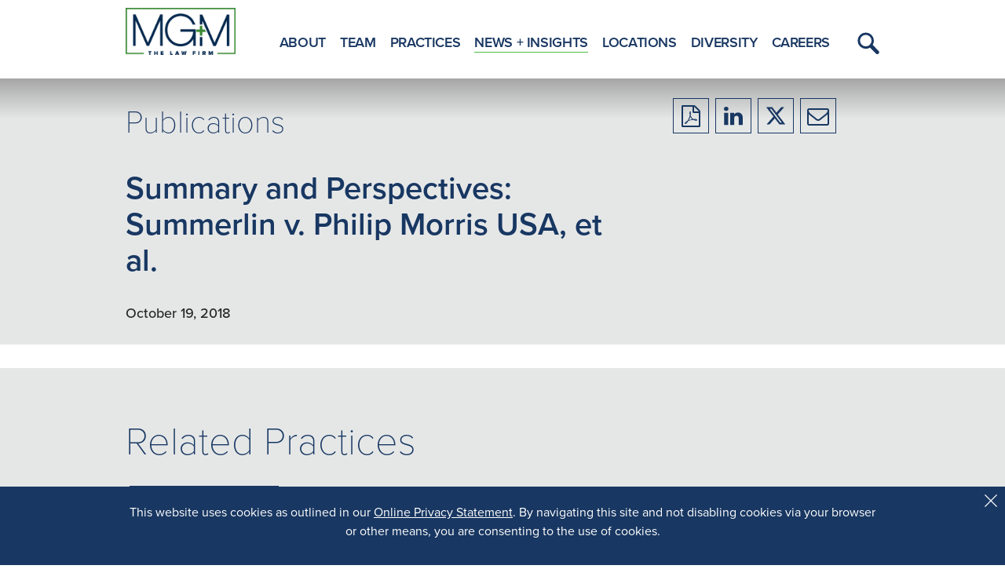

--- FILE ---
content_type: text/html; charset=utf-8
request_url: https://www.mgmlaw.com/news-insights/summary-and-perspectives-summerlin-v-philip-morris-usa-et-al
body_size: 5219
content:
<!DOCTYPE html>
<html lang="en">
<head>
    <meta charset="utf-8" />
    <meta name="viewport" content="width=device-width, initial-scale=1.0" />
    <title>Summary and Perspectives: Summerlin v. Philip Morris USA, et al. | MG&#x2B;M The Law Firm</title>
    <link rel="canonical" href="https://www.mgmlaw.com/news-insights/summary-and-perspectives-summerlin-v-philip-morris-usa-et-al">
<meta name="cms:record:id"  content="1944"  />
<meta name="cms:record:type"  content="news"  />
<meta name="cms:record:controller"  content="news"  />
<meta name="cms:record:rendered"  content="Wed, 21 Jan 2026 16:36:46 GMT"  />
<meta property="og:type"  content="website"  />
<meta property="og:title"  content="Summary and Perspectives: Summerlin v. Philip Morris USA, et al."  />
<meta property="og:image"  content="https://www.mgmlaw.com/assets/images/mgm-og-social.jpg"  />
<meta name="twitter:card"  content="summary_large_image"  />
<meta name="twitter:title"  content="Summary and Perspectives: Summerlin v. Philip Morris USA, et al."  />
<meta name="twitter:image"  content="https://www.mgmlaw.com/assets/images/mgm-og-social.jpg"  />


    <link rel="preconnect" href="https://use.typekit.net" />
    <link rel="preload" href="https://use.typekit.net/kcj6clm.css" as="style" />

    <link rel="stylesheet" href="https://use.typekit.net/kcj6clm.css">
    <link rel="stylesheet" href="/cms/assets/css/grid.css?xl=1366&amp;cmv=4.1.3" />
   
    
    
        <link rel="stylesheet" href="/cms/assets/css/base.min.css?cmv=4.1.3" />
        <link rel="stylesheet" href="/assets/css/shared.min.css?v=eAV40Jkrl09jYCpMWh4M83ZEbmUm73gpvXBCX8hlDgs" />

        <!-- GA4 Google tag (gtag.js) -->
        <script async src="https://www.googletagmanager.com/gtag/js?id=G-PQ1FDB6PNE"></script>
        <script>
            window.dataLayer = window.dataLayer || [];
            function gtag() { dataLayer.push(arguments); }
            gtag('js', new Date());

            gtag('config', 'G-PQ1FDB6PNE');
        </script>

    
    
    <link rel="stylesheet" href="/assets/css/news-detail.css?v=jZRu1ce-9kpoD9P45ZTyGgVU-RCqd7LWd6r3BDXHDYA" />

</head>
<body id="BodyWrap" class="s-page-body-wrap">
    <div class="s-overlay__bg"></div>
    <div class="s-page-body-flex">
        <a class="sr-only" href="#skip">Skip to Main Content</a>
        <header id="TopNav" class="s-page-header">
            <div class="container">
                <div class="s-page-header__wrap row between-xs">
                    <div class="col-xs-6 col-md-2">
                        <a href="/"><img class="s-page-header__logo" alt="MGM Logo" src="/assets/images/MGM-logo.png" /></a>
                    </div>
                    <div class="col-xs-6 col-md-10 end-xs">
                        <nav role="navigation" class="s-page-header__nav row">
                            <div class="s-nav-container col-lg-12">
                                <ul class="s-nav__list">
    <li class="s-nav__item">
        <a class="s-nav__link " href="/about">About</a>
    </li>
    <li class="s-nav__item">
        <a class="s-nav__link " href="/team">Team</a>
    </li>
    <li class="s-nav__item">
        <a class="s-nav__link " href="/practices">Practices</a>
    </li>
    <li class="s-nav__item">
        <a class="s-nav__link active" href="/news-insights">News + Insights</a>
    </li>
    <li class="s-nav__item">
        <a class="s-nav__link " href="/locations">Locations</a>
    </li>
    <li class="s-nav__item">
        <a class="s-nav__link " href="/diversity">Diversity</a>
    </li>
    <li class="s-nav__item">
        <a class="s-nav__link " href="/careers">Careers</a>
    </li>
</ul>
<div class="s-nav__drop-menu-container">
    <div role="button" class="s-nav__menu-button">
        <span role="presentation"></span>
        <span role="presentation"></span>
        <span role="presentation"></span>
        <div class="s-nav__close-btn" role="presentation">
            <i class="fa fa-times" aria-hidden="true"></i>
        </div>
        <div class="sr-only">Toggle Menu</div>
    </div>
    <ul class="s-nav__drop-menu-list">
        <li class="s-nav__item--mobile hidden-xl">
            <div class="s-nav-mobile__search-container">
                <input type="search" dir="ltr" spellcheck=false autocorrect="off" autocomplete="off" autocapitalize="off" maxlength="250"  class="s-nav-mobile__input autoCompleteMobileNav" placeholder="What are you looking for?">
                <button class="s-nav-mobile__search-btn">
                    <svg class="s-svg__search" aria-hidden="true" xmlns="http://www.w3.org/2000/svg" viewBox="0 0 36.01 36.909">
    <path id="s-svg__search-path" data-name="search path" d="M149.853,134.258,140,124.157h0a14.137,14.137,0,0,0,2.022-7.311A13.63,13.63,0,1,0,128.4,130.812a13.3,13.3,0,0,0,7.133-2.073l9.855,10.1a3.107,3.107,0,0,0,4.47,0A3.3,3.3,0,0,0,149.853,134.258Zm-31.132-17.412a9.677,9.677,0,1,1,9.674,9.916A9.808,9.808,0,0,1,118.721,116.846Z" transform="translate(-114.77 -102.88)" />
</svg>
                    <span class="sr-only">Submit Search</span>
                </button>
            </div>
        </li>
        <li class="s-nav__item">
            <a class="s-nav__link" href="/about">About</a>
        </li>
        <li class="s-nav__item">
            <a class="s-nav__link" href="/team">Team</a>
        </li>
        <li class="s-nav__item">
            <a class="s-nav__link" href="/practices">Practices</a>
        </li>
        <li class="s-nav__item">
            <a class="s-nav__link" href="/news-insights">NEWS + INSIGHTS</a>
        </li>
        <li class="s-nav__item">
            <a class="s-nav__link" href="/locations">Locations</a>
        </li>
        <li class="s-nav__item">
            <a class="s-nav__link" href="/diversity">Diversity</a>
        </li>
        <li class="s-nav__item">
            <a class="s-nav__link" href="/careers">Careers</a>
        </li>
    </ul>
</div>
<div role="button" class="s-nav__search-button">
    <svg class="s-svg__search" aria-hidden="true" xmlns="http://www.w3.org/2000/svg" viewBox="0 0 36.01 36.909">
    <path id="s-svg__search-path" data-name="search path" d="M149.853,134.258,140,124.157h0a14.137,14.137,0,0,0,2.022-7.311A13.63,13.63,0,1,0,128.4,130.812a13.3,13.3,0,0,0,7.133-2.073l9.855,10.1a3.107,3.107,0,0,0,4.47,0A3.3,3.3,0,0,0,149.853,134.258Zm-31.132-17.412a9.677,9.677,0,1,1,9.674,9.916A9.808,9.808,0,0,1,118.721,116.846Z" transform="translate(-114.77 -102.88)" />
</svg>
    <span class="sr-only">Toggle Menu</span>
</div>
<div id="navSearchMenu" class="s-nav__drop-menu-search">
    <button class="s-nav__search__close-button">CLOSE</button>
    <h2 class="s-nav__drop-menu-search-title">What are you looking for?</h2>
    <div class="s-nav__drop-menu-search-container">
        <input type="search" dir="ltr" spellcheck=false autocorrect="off" autocomplete="off" autocapitalize="off" maxlength="250" class="s-nav__drop-menu-search-input autoCompleteSiteSearch" placeholder="Enter your search here…">
        <button id="navSearchSubmit" class="s-nav__drop-menu-search-submit">
            <svg class="s-svg__search" aria-hidden="true" xmlns="http://www.w3.org/2000/svg" viewBox="0 0 36.01 36.909">
    <path id="s-svg__search-path" data-name="search path" d="M149.853,134.258,140,124.157h0a14.137,14.137,0,0,0,2.022-7.311A13.63,13.63,0,1,0,128.4,130.812a13.3,13.3,0,0,0,7.133-2.073l9.855,10.1a3.107,3.107,0,0,0,4.47,0A3.3,3.3,0,0,0,149.853,134.258Zm-31.132-17.412a9.677,9.677,0,1,1,9.674,9.916A9.808,9.808,0,0,1,118.721,116.846Z" transform="translate(-114.77 -102.88)" />
</svg>
            <span class="sr-only">Submit Search</span>
        </button>
        
    </div>
</div>
                            </div>
                        </nav>
                    </div>
                </div>
            </div>
        </header>

        <main id="PageBody" class="s-page-body">
            <a class="sr-only" name="skip"></a>
            <div class="news-detail">   
    <div class="hero">
        <div class="container">
            <div class="row">
                <div class="col-md-8 col-sm-12">
                    <div class="hero-header">
                        <div class="hero-type">
                            Publications
                        </div>
                        <div class="hero-title">
                            Summary and Perspectives: Summerlin v. Philip Morris USA, et al.
                        </div>
                        
                        
                        <div class="hero-date">
                            October 19, 2018
                        </div>
                    </div>
                </div>
                <div class="col-md-4 col-sm-12">
                    <div class="share-container">
                        <a class="share-icon share-icon--noadd" target="_blank" href="/epc/getStdDoc.aspx?newsid=1944" rel="noopener noreferrer">
                            <i class="fa fa-file-pdf-o" aria-hidden="true"></i>
                            <span class="sr-only">Download to PDF</span>
                        </a>
                        <a class="share-icon" target="_blank" href="https://www.linkedin.com/sharing/share-offsite/?url=" rel="noopener noreferrer">
                            <i class="fa fa-linkedin" aria-hidden="true"></i>
                            <span class="sr-only">Share to LinkedIn</span>
                        </a>
                        <a class="share-icon" target="_blank" href="https://twitter.com/intent/tweet?text=" rel="noopener noreferrer">
                            <svg aria-hidden="true" class="s-twitter-x-share" xmlns="http://www.w3.org/2000/svg" viewBox="0 0 512 512"><!--! Font Awesome Pro 6.4.2 by @fontawesome - https://fontawesome.com License - https://fontawesome.com/license (Commercial License) Copyright 2023 Fonticons, Inc. --><path fill="#183762" d="M389.2 48h70.6L305.6 224.2 487 464H345L233.7 318.6 106.5 464H35.8L200.7 275.5 26.8 48H172.4L272.9 180.9 389.2 48zM364.4 421.8h39.1L151.1 88h-42L364.4 421.8z" /></svg>
                            <span class="sr-only">Share to X/Twitter</span>
                        </a>
                        <a class="share-icon" target="_blank" href="mailto:?body=" rel="noopener noreferrer">
                            <i class="fa fa-envelope-o" aria-hidden="true"></i>
                            <span class="sr-only">Share to Email</span>
                        </a>
                    </div>
                </div>
            </div>
        </div>
    </div>
    
    
    <section class="s-practice-list-section">
            <div class="container">
                <h2 class="s-content-header">Related Practices</h2>
                <div class="row">
                    <div class="col-xs-12">
                            <a href="/practices/asbestos-litigation" class="s-practice-list-item s-outline-button">Asbestos Litigation</a>
                    </div>
                </div>
            </div>
    </section>
    

    


</div>
        </main>
        <footer class="s-page-footer">
            <div class="s-page-footer-container container">
                <div class="row">
                    <div class="s-page-footer-logo-wrapper col-md-3 col-lg-2">
                        <a href="#">
                            <img class="s-page-footer__logo" alt="MGM Logo" src="/assets/images/MGM-logo.png" loading="lazy" />
                        </a>
                        
                    </div>
                    <div class="s-page-footer-links-col col-md-4 col-lg-6">
                        <div class="row s-page-footer-links-list">
                            <div class="col-lg-6">
                                <a class="s-page-footer-list-link" href="/about">ABOUT</a>
                                <a class="s-page-footer-list-link" href="/team">TEAM</a>
                                <a class="s-page-footer-list-link" href="/practices">PRACTICES</a>
                                <a class="s-page-footer-list-link" href="/news-insights">NEWS + INSIGHTS</a>
                            </div>
                            <div class="col-lg-6">
                                <a class="s-page-footer-list-link" href="/locations">LOCATIONS</a>
                                <a class="s-page-footer-list-link" href="/diversity">DIVERSITY</a>
                                <a class="s-page-footer-list-link" href="/careers">CAREERS</a>
                            </div>
                        </div>
                    </div>
                    <div class="col-md-5 col-lg-4">
                        <div class="s-page-footer--search-wrapper">
                            <input type="search" dir="ltr" spellcheck=false autocorrect="off" autocomplete="off" autocapitalize="off" maxlength="250" class="s-page-footer--search-input autoCompleteFooter" placeholder="Search" />
                            <button class="s-page-footer--search-btn">
                                <svg class="s-svg__search" aria-hidden="true" xmlns="http://www.w3.org/2000/svg" viewBox="0 0 36.01 36.909">
    <path id="s-svg__search-path" data-name="search path" d="M149.853,134.258,140,124.157h0a14.137,14.137,0,0,0,2.022-7.311A13.63,13.63,0,1,0,128.4,130.812a13.3,13.3,0,0,0,7.133-2.073l9.855,10.1a3.107,3.107,0,0,0,4.47,0A3.3,3.3,0,0,0,149.853,134.258Zm-31.132-17.412a9.677,9.677,0,1,1,9.674,9.916A9.808,9.808,0,0,1,118.721,116.846Z" transform="translate(-114.77 -102.88)" />
</svg>
                                <span class="sr-only">Submit Search</span>
                            </button>
                        </div>
                        <div class="s-page-footer--social-wrapper">
                            <p class="s-page-footer--social-text">
                                STAY CONNECTED
                            </p>
                            <div class="s-page-footer--social-links">
                                <a aria-label="Firm LinkedIn" href="https://www.linkedin.com/company/mgmlawfirm/" class="s-page-footer--social-link">
                                    <i class="fa fa-linkedin" aria-hidden="true"></i>
                                    <span class="sr-only">Firm LinkedIn</span>
                                </a>
                                <a aria-label="Firm Twitter" href="https://twitter.com/MGMTheLawFirm" class="s-page-footer--social-link">
                                    <svg aria-hidden="true" class="s-twitter-x-share s-twitter-x-share--footer" xmlns="http://www.w3.org/2000/svg" viewBox="0 0 512 512"><!--! Font Awesome Pro 6.4.2 by @fontawesome - https://fontawesome.com License - https://fontawesome.com/license (Commercial License) Copyright 2023 Fonticons, Inc. --><path fill="#183762" d="M389.2 48h70.6L305.6 224.2 487 464H345L233.7 318.6 106.5 464H35.8L200.7 275.5 26.8 48H172.4L272.9 180.9 389.2 48zM364.4 421.8h39.1L151.1 88h-42L364.4 421.8z" /></svg>
                                    <span class="sr-only">Firm Twitter</span>
                                </a>
                                
                            </div>
                        </div>
                    </div>
                    <div class="col-md-12">
                        <div class="s-page-footer--links-wrap">
                            <div class="s-page-footer--links">
                                <a class="s-page-footer--link" href="/disclaimer">Disclaimer</a>
                                <span class="s-page-footer__bottom-sep"> | </span>
                                <a class="s-page-footer--link" href="/privacy">Privacy Policy</a>
                                <span class="s-page-footer__bottom-sep"> | </span>
                                <a class="s-page-footer--link" href="https://www.mgmlaw.com/awards-recognition-methodology">Rankings Methodology</a>
                                <span class="s-page-footer__bottom-sep"> | </span>
                            </div>
                            <div class="s-page-footer--right">
                                <div>
                                    Results may vary depending on your particular facts and legal circumstances.
                                </div>
                                <div>
                                    Copyright &copy; 2026 MG&#x2B;M The Law Firm. All rights reserved.
                                </div>
                            </div>
                        </div>
                    </div>
                </div>
            </div>
        </footer>
    </div>
    <div class="s-cookie-consent__footer sat-noprint">
        <div class="container">
            <p>This website uses cookies as outlined in our&nbsp;<a href="http://www.mgmlaw.com/privacy">Online Privacy Statement</a>. By navigating this site and not disabling cookies via your browser or other means, you are consenting to the use of cookies.</p>

            <button class="s-cookie-accept">
                <svg aria-hidden="true" height="512" viewBox="0 0 413.348 413.348" width="512" xmlns="http://www.w3.org/2000/svg">
                    <path d="M413.348 24.354L388.994 0l-182.32 182.32L24.354 0 0 24.354l182.32 182.32L0 388.994l24.354 24.354 182.32-182.32 182.32 182.32 24.354-24.354-182.32-182.32z"></path>
                </svg>
                <span class="sr-only">Close Cookie Alert</span>
            </button>
        </div>
    </div>

        <link rel="stylesheet" type="text/css" href="/assets/css/font-awesome-4.7.0/css/font-awesome.min.css?v=gg4WnOJIJAZtmXP9S2Vhqunc1tvvZDXakF1aHWSCmXw" />
        <script src="https://ajax.aspnetcdn.com/ajax/jQuery/jquery-3.7.0.min.js"
                integrity="sha384-NXgwF8Kv9SSAr+jemKKcbvQsz+teULH/a5UNJvZc6kP47hZgl62M1vGnw6gHQhb1"
                crossorigin="anonymous"></script>
        <script src="https://ajax.aspnetcdn.com/ajax/jquery.validate/1.19.1/jquery.validate.min.js" 
                integrity="sha384-6UVI3atWyL/qZbDIJb7HW8PyHhFNMiX5rYNY2gAYcaYJjYk5cNIQShSQPBleGMYu" 
                crossorigin="anonymous"></script>
        <script src="https://ajax.aspnetcdn.com/ajax/jquery.validation.unobtrusive/3.2.6/jquery.validate.unobtrusive.min.js"
                integrity="sha384-JrXK+k53HACyavUKOsL+NkmSesD2P+73eDMrbTtTk0h4RmOF8hF8apPlkp26JlyH"
                crossorigin="anonymous"></script>
        <script src="/assets/js/SatBase.js"></script>
        
        
            <script src="/cms/assets/js/base.min.js?cmv=4.1.3"></script>
            <script src="/assets/js/shared.min.js?v=uu7GtBT7V0HvpxGHoVDYA7UqeVnAN-tVaDVoG5mXsyc"></script>
        
        <script src="/assets/js/lib/autoComplete/autoComplete.js"></script>


</body>
</html>


--- FILE ---
content_type: text/css
request_url: https://www.mgmlaw.com/assets/css/shared.min.css?v=eAV40Jkrl09jYCpMWh4M83ZEbmUm73gpvXBCX8hlDgs
body_size: 5771
content:
@charset "UTF-8";:root{--mgm-blue:#183762;--mgm-green:#50ba48;--mgm-gray:#e5e7e7}*{font-family:"proxima-nova"}html,body,input,select,textarea,button{font-family:"proxima-nova"}textarea,input[type="text"],input[type="button"],input[type="submit"],input[type="search"],input[type="email"],input[type="tel"],input[type="number"]{-webkit-appearance:none;border-radius:0}[type=search]:focus,.s-search-select:focus{outline:0;border-bottom:2px solid var(--mgm-green)!important}html{color:#272727;height:-webkit-fill-available;overscroll-behavior:none}.s-overlay__bg{display:none;position:fixed;top:0;left:0;width:100%;height:100%;z-index:88;background-color:var(--mgm-blue);opacity:.9}.s-overlay__bg.active{display:block}.stop-scroll{height:100%;overflow:hidden}h1,h2,h3,h4,h5,h6{line-height:1}a,a:visited{color:var(--mgm-blue)}a:hover{color:var(--mgm-green)}a:active{outline:auto}.s-twitter-x-share{height:27px;width:28px;position:relative;top:0}.s-twitter-x-share--footer{top:3px}.s-border-bottom{border-bottom:1px solid var(--mgm-green)}button.lity-close,.lity-close:hover,.lity-close:focus,.lity-close:active,.lity-close:visited{position:absolute;right:-15px;top:-18px;background:var(--mgm-blue)!important;border-radius:33px;font-size:48px;text-shadow:none!important}.lity-content:after{display:none!important}.lity-content{max-height:90vh;padding:15px;background:#fff;max-width:1000px;overflow-y:scroll}.lity-content>div{max-height:max-content!important}.lity-content h2{padding-top:15px}.s-cookie-consent__footer{position:fixed;bottom:0;left:0;right:0;display:none;background-color:var(--mgm-blue);color:#fff;padding:20px 25px;z-index:1000;text-align:center}.s-cookie-consent__footer *{color:#fff}.s-cookie-consent__footer a{text-decoration:underline}.s-cookie-consent__footer a:visited{color:#fff}.s-cookie-accept{position:absolute;right:4px;top:9px;background:none;border:0;cursor:pointer}.s-cookie-accept svg{width:16px;height:16px;fill:#fff}.s-cookie-accept:hover svg{fill:#50ba48}#autoComplete_list_1,#autoComplete_list_2,#autoComplete_list_3,#autoComplete_list_4,#autoComplete_list_5,#autoComplete_list_6,#autoComplete_list_7,#autoComplete_list_8{background:#fff;padding:20px 10px;position:absolute;width:100%;top:calc(100% - 1px);box-shadow:3px 1px 5px 1px;z-index:999}.autoComplete_wrapper{position:relative}.autoComplete_wrapper>ul>li mark{background-color:transparent;color:#457a85;font-weight:700}.autoComplete_wrapper li:hover mark,.autoComplete_wrapper>ul>li[aria-selected=true] mark{background-color:transparent;color:#fff}.autoComplete_wrapper li{padding:2px 8px}.autoComplete_wrapper li:hover,.autoComplete_wrapper>ul>li[aria-selected=true]{cursor:pointer;background-color:var(--mgm-green)}.s-page-header{position:fixed;height:100px;width:100%;background-color:#fff;z-index:99}.s-page-header__wrap{align-items:center;margin-top:10px;position:relative}.scrolled .s-page-header__wrap{margin-top:5px}.s-page-header__logo{max-height:60px;max-width:180px}.scrolled .s-page-header__logo{max-height:60px;max-width:180px}.s-page-header__nav{display:flex;justify-content:flex-end;align-items:center}.s-nav-container{display:flex;justify-content:flex-end}.s-nav__list{display:none;flex-wrap:wrap;margin:0;width:100%}.s-nav__item{padding:5px 15px;list-style:none;text-transform:uppercase}.s-nav__link{font-size:24px;font-weight:600;letter-spacing:-.36px;color:var(--mgm-blue)}.s-nav__link.active{border-bottom:1px solid var(--mgm-green)}.s-svg__search{fill:var(--mgm-blue);width:36px;height:36px}.s-nav__menu-button{display:block;padding:20px 0;margin-left:auto;cursor:pointer}.s-nav__menu-button span{display:block;width:39px;height:4px;background-color:var(--mgm-blue);margin:8px auto;border-radius:20px}.s-nav__menu-button.active{background-color:transparent}.s-nav__menu-button.active span{display:none}.s-nav__close-btn{display:none}.active .s-nav__close-btn{display:block;font-size:40px}.s-nav__drop-menu-list{position:fixed;top:99px;right:0;width:100%;height:calc(100vh - 99px);display:none;color:var(--mgm-blue);background-color:#fff;padding:10px 0;overflow:scroll;padding-bottom:99px;overscroll-behavior:contain}.s-nav__drop-menu-list.active{display:block;-ms-overflow-style:none;scrollbar-width:none}.s-nav__drop-menu-list.active::-webkit-scrollbar{display:none}.s-nav__drop-menu-list .s-nav__item{cursor:pointer;padding:20px 5px;text-align:center;list-style:none;background-color:#fff;border-bottom:1px solid #00000029;width:90%;margin:0 auto}.s-nav__drop-menu-list .s-nav__item a.s-nav__link{display:block;width:100%;height:100%;cursor:pointer;font-weight:600;color:var(--mgm-blue);padding:10px 5px;font-size:20px;text-transform:uppercase;text-decoration:none}.s-nav__drop-menu-list .s-nav__item:hover{background-color:var(--mgm-blue)}.s-nav__drop-menu-list .s-nav__item:hover a.s-nav__link{color:#fff;text-decoration:none}.s-nav__drop-menu-list--mobile{display:block}.s-nav__search-button{align-items:center;cursor:pointer;padding-left:6px;margin:26px 20px 0 20px}.active .s-nav__search-button{display:none}.s-nav__search-button svg{width:28px;height:28px}.s-nav__drop-menu-search{display:none;position:fixed;background-color:#fff;width:70vw;height:calc(50vh - 100px);right:0;top:100px}.scrolled .s-nav__drop-menu-search{height:calc(45vh - 77px);top:77px}.s-nav__drop-menu-search.active{display:flex;flex-direction:column;justify-content:center;align-items:flex-start;padding:0 10%}.s-nav__drop-menu-search-container{display:flex;align-items:center;width:100%}.s-nav__drop-menu-search-container .autoComplete_wrapper{position:relative;width:100%}.s-nav__drop-menu-search-title{font-size:50px;font-weight:300;margin-bottom:.5em;color:var(--mgm-blue)}.scrolled .s-nav__drop-menu-search-title{font-size:45px}.s-nav__drop-menu-search-input{font-size:30px;font-weight:600;color:var(--mgm-blue);width:100%;padding:15px 50px 15px 15px;background-color:transparent;border:0;border-bottom:2px solid var(--mgm-blue)}.s-nav__drop-menu-search-input::placeholder{color:var(--mgm-blue)}.s-nav__drop-menu-search-submit{background:none;border:0;cursor:pointer;margin-left:-46px;z-index:2}.s-nav__search__close-button{color:var(--mgm-blue);border:0;background:none;align-self:flex-end;position:absolute;top:10px;font-weight:600;cursor:pointer}.s-nav__drop-menu-search-icon{color:var(--mgm-blue);font-weight:700}.s-nav__drop-menu-list li.s-nav__item--mobile:hover{background:#fff}.s-nav__item--mobile{border-bottom:0;padding:25px 5%}.s-nav-mobile__search-container{align-self:flex-end;display:flex;align-items:center;width:100%;position:relative}.s-nav-mobile__search-container .autoComplete_wrapper{width:100%}.s-nav-mobile__input{font-size:16px;font-weight:600;line-height:1;color:var(--mgm-blue);width:100%;padding:10px 35px 10px 15px;border:2px solid var(--mgm-blue)}.s-nav-mobile__input::placeholder{color:var(--mgm-blue);opacity:1}.s-nav-mobile__search-btn{color:var(--mgm-blue);border:0;background:none;cursor:pointer;position:absolute;right:4px;top:0;height:47px;z-index:2;font-size:16px}.s-nav-mobile__search-btn .s-svg__search{fill:var(--mgm-blue);width:20px;height:20px}.s-page-body-wrap{min-height:100vh;min-height:-webkit-fill-available}.s-page-body{margin-top:100px}.s-body-content{margin:45px auto;font-size:16px;line-height:1.6;color:#272727}.scrolled .s-page-body{margin-top:100px}.s-page-body-flex{display:flex;flex-direction:column;min-height:100%}.s-page-body{flex-grow:1;z-index:1}.s-page-footer{background-color:var(--mgm-gray);padding:40px 0;position:relative;margin-top:50px}.s-page-footer__logo{max-height:60px;max-width:180px}.s-page-footer-links-list{margin:20px 0}.s-page-footer-list-link{display:block;font-size:18px;color:var(--mgm-blue);text-transform:uppercase;padding:5px 0}.s-page-footer--search-wrapper{position:relative;margin-bottom:27px}.s-page-footer--search-input{width:100%;background-color:transparent;border:1px solid var(--mgm-blue);font-size:20px;color:var(--mgm-blue);padding:14px 55px 14px 18px}.s-page-footer--search-input::placeholder{text-transform:uppercase;color:var(--mgm-blue)}.s-page-footer--search-btn{position:absolute;right:12px;height:61px;top:0;border:0;background:none;cursor:pointer}.s-page-footer--search-btn svg{width:34px;height:34px;color:var(--mgm-blue)}.s-page-footer--social-wrapper{display:flex;flex-direction:column;justify-content:flex-end;align-items:baseline;margin-bottom:30px;position:absolute;top:20%;right:20px}.s-page-footer--social-text{display:inline-block;text-transform:uppercase;color:var(--mgm-blue);margin:0;font-size:15px;font-weight:600;max-width:91px;line-height:1;margin-bottom:10px}.s-page-footer--social-links{display:inline-block}.s-page-footer--social-link{display:inline-block;width:46px;height:45px;border:1px solid var(--mgm-blue);font-size:30px;padding:5px;text-align:center;color:var(--mgm-blue)}.s-page-footer--social-link:hover{border:1px solid var(--mgm-green)}.s-page-footer--social-link:hover path{fill:var(--mgm-green)}.s-page-footer--link{font-size:17px;margin-bottom:6px;display:inline-block;text-align:center}.s-page-footer--links-wrap{text-align:center;display:flex;justify-content:space-between;width:100%;flex-wrap:wrap;align-items:center}.s-page-footer--links{width:100%}span.s-page-footer__bottom-sep{padding:0 4px;font-size:22px;vertical-align:middle;color:var(--mgm-green)}.s-page-footer__bottom-sep:last-of-type{display:none}.s-page-footer--right{width:100%;margin-top:20px}.s-widget__container{display:flex;flex-wrap:wrap;column-gap:30px;row-gap:30px;margin:50px auto;justify-content:center}.s-widget__item{padding:15px;border:1px solid #b4b4b4;display:flex;width:100%;column-gap:30px;background-color:#fff}.s-widget__image-wrap{max-width:50%;width:100%}.s-widget__image{height:100%;width:100%;object-fit:cover}.s-widget__text-content{display:flex;flex-wrap:wrap;flex-direction:column;justify-content:space-between;width:100%}.s-widget__title{font-size:18px;color:var(--mgm-blue);margin-bottom:15px}.s-top-widget-item-body{color:#272727;font-size:16px}a.s-widget__link{display:block;color:#3a8a34;font-size:20px;font-weight:800;margin-top:30px;margin-left:auto}.s-search-input{font-size:22px;font-weight:300;color:var(--mgm-blue);width:100%;margin:10px 0;padding:15px 2px;background-color:transparent;border:0;border-bottom:1px solid var(--mgm-blue)}.s-search-input::placeholder{color:var(--mgm-blue)}.scrolled .hero{z-index:8}.s-tabs-bar{display:flex;background-color:var(--mgm-blue);border-top:2px solid #fff;overscroll-behavior:contain}.s-tabs-bar *{overscroll-behavior:contain}.scrolled .s-tabs-bar{position:fixed;width:100%;background-color:transparent;z-index:9}.s-tabs-container{display:flex;width:100%;color:#fff;margin-left:0;overflow:hidden;flex-direction:column}.menu-active .s-tabs-container{overflow-y:auto;justify-content:flex-start;-ms-overflow-style:none;scrollbar-width:none}.menu-active .s-tabs-container::-webkit-scrollbar{display:none}.s-tabs>div{display:flex;flex-wrap:wrap;width:100%}.s-tabs-mobile-toggle{display:block;cursor:pointer;width:100%;font-size:22px;font-weight:800;text-align:center;padding:10px}a.s-tabs__link{display:none}.menu-active a.s-tabs__link{display:flex}a.s-tabs__link{display:none;width:100%;background-color:var(--mgm-blue);color:#fff;font-weight:300;font-size:18px;padding:10px 20px;margin:0;border:0;cursor:pointer;text-decoration:none;text-align:center;align-items:center;justify-content:center;border-top:1px solid #fff}.menu-active a.s-tabs__link:last-of-type{border-bottom:1px solid #fff;margin-bottom:80vh}.s-tabs__link:visited{background-color:var(--mgm-blue);color:#fff}.scrolled .s-tabs__link{background-color:transparent}.s-tabs__link span{color:#fff;font-weight:400;font-size:20px}.s-tabs__link.active span{color:#fff;font-weight:700}.s-tabs__link:hover{color:var(--mgm-green)}.s-content{padding-top:30px}.s-content-header{font-size:34px;font-weight:200;line-height:1.2;color:var(--mgm-blue);margin-bottom:20px}.s-content-header .s-middle-more-button{font-size:14px;margin:0;vertical-align:bottom;margin-left:40px}.s-content-header span{color:var(--mgm-green)}.s-content-body{font-size:20px;line-height:1.5;color:#272727}.s-content-split{position:absolute;width:1px;height:1px;padding:0;margin:-1px;overflow:hidden;clip:rect(0,0,0,0);border:0}.s-section-expander{display:flex;width:100%;border-bottom:1px solid var(--mgm-green);height:33px}.s-section-expander-button{margin:10px 0;background-color:transparent;border:0;color:var(--mgm-blue);font-size:18px;text-transform:uppercase;cursor:pointer;display:flex;align-items:center}.s-section-expander-button::after{content:'';display:inline-block;margin-left:10px;background-image:url(/assets/images/MGM-cross-toggle-green.png);background-size:contain;background-repeat:no-repeat;height:17px;width:17px;transition:transform .5s}.s-section-expander-button.active::after{transform:rotate(-45deg)}.s-expander-obj-section{padding-top:40px;padding-bottom:70px}.s-expander-obj-item{border-bottom:1px solid #091c36}.s-expander-obj-button{display:flex;align-items:center;font-size:34px;font-weight:200;color:var(--mgm-blue);padding:35px 0;cursor:pointer;background:none;border:0;width:100%}.s-expander-obj-button::after{content:'';display:inline-block;margin-left:auto;background-image:url(/assets/images/MGM-cross-toggle-green.png);background-size:contain;background-repeat:no-repeat;height:17px;width:17px;transition:transform .5s}.s-expander-obj-button.active::after{transform:rotate(-45deg)}.s-expander-obj-body{font-size:20px;line-height:1.5;color:#272727;display:none}.s-expander-obj-link{text-transform:uppercase;display:block;margin:25px 0}.s-long-content{display:none}.s-bio-box__image{width:100%;object-fit:contain}.s-bio-box{display:flex;flex-direction:column;padding-bottom:20px;line-height:26px;max-width:250px}.s-bio-box__name{font-size:26px;line-height:30px;font-weight:600;color:var(--mgm-blue)}.s-bio-box__title{font-size:20px;line-height:30px;font-weight:300;margin-bottom:4px;color:var(--mgm-blue)}.s-bio-box__office{font-size:18px;line-height:30px;font-weight:400;color:var(--mgm-blue)}.s-bio-box__phone{font-size:16px;line-height:30px;font-weight:400;color:var(--mgm-blue)}.s-bio-box__email{font-size:16px;font-weight:400;color:var(--mgm-blue)}.s-wb-content a{color:#457a85;font-weight:600}.s-wb-content a:hover{text-decoration:underline}.s-wb-content ul{list-style-type:none}.s-wb-content ul ul{list-style-type:none}.s-wb-content ul li::before{content:"﹣";color:var(--mgm-green);font-size:inherit;margin-left:-1em}.s-wb-content ul li>p{display:inline}.s-wb-content h4{font-size:24px;font-weight:700;padding:0;margin:0 0 .75em 0;line-height:1.5}.s-search-select{display:inline-block;width:100%;font-size:22px;font-weight:300;padding:15px 25px 15px 0;background-color:transparent;border:0;border-bottom:1px solid var(--mgm-blue);transition:border-color .15s ease-in-out,box-shadow .15s ease-in-out;color:var(--mgm-blue);cursor:pointer}.s-full-divider{border:1px solid var(--mgm-green);width:100%}.s-view-more-line{display:flex;width:100%}.s-view-more-line::before{content:'';display:block;border-bottom:1px solid var(--mgm-blue);width:100%;margin-top:auto;margin-bottom:auto;height:1px}.s-view-more-line .s-outline-button{white-space:pre}.s-outline-button{margin-left:auto;display:inline-block;border:1px solid var(--mgm-blue);padding:15px 10px;margin:20px 5px;text-transform:uppercase;font-weight:600;color:var(--mgm-blue);text-align:center;cursor:pointer;transition:.25s}.s-view-more-button:visited{color:var(--mgm-blue)}.s-middle-more-button{margin:20px auto}.s-solid-button{margin-left:auto;display:inline-block;background-color:var(--mgm-blue);padding:15px 10px;margin:0 5px;text-transform:uppercase;font-weight:600;color:#fff;min-width:100px;text-align:center;border:0;cursor:pointer;transition:.25s;border:1px solid var(--mgm-blue)}.s-middle-more-button{margin:20px auto}.accordion{width:100%;margin-bottom:40px}.accordion-trigger{display:flex;width:100%;padding:30px 0;background-color:transparent;border:0;color:var(--mgm-blue);font-size:24px;font-weight:600;cursor:pointer;justify-content:flex-start;align-items:center}.accordion-trigger::after{content:'';display:block;width:17px;height:17px;margin-left:auto;background-image:url(/assets/images/MGM-cross-toggle-green.png);background-size:cover}.accordion-trigger[aria-expanded="true"]::after{transform:rotate(312deg)}.accordion-item{width:100%;border-bottom:1px solid var(--mgm-blue);padding-left:5px}.accordion-content{font-size:20px;line-height:26px;padding:10px 0 20px 6px}.s-practice-list-section{margin:30px 0;padding:60px 0;background-color:var(--mgm-gray)}.s-practice-list-item{margin:10px 5px}.s-practice-list-item:hover{background-color:var(--mgm-blue);color:var(--mgm-gray)}.s-news-item{border:1px solid #b4b4b4;background-color:var(--mgm-blue);margin-bottom:20px;height:100%}.s-news-image img{max-height:248px;width:100%;object-fit:cover}.s-news-info{color:#fff;font-size:11px;font-weight:300;margin:10px 15px 20px 15px;text-transform:uppercase}.s-news-info-separator{color:var(--mgm-green);margin:0 10px}.s-news-text{color:#fff;font-size:20px;margin:10px 15px 20px 15px;font-weight:600;line-height:1.3}a.s-news-text__link,.s-news-text__link{color:#fff}a.s-news-text__link:hover,.s-news-text__link:hover{color:var(--mgm-green)}.s-insights-section{margin:56px auto}.s-insights-section-header{font-size:30px;color:var(--mgm-blue);margin:27px 0;font-weight:600}.s-insights-section-part{display:flex;column-gap:40px;margin-bottom:20px}.s-insights-section__type{margin-bottom:50px;padding-bottom:30px;border-bottom:solid 1px #b4b4b4}.s-insights-section__type:last-of-type{border-bottom:0}.s-insights-section-date{color:var(--mgm-blue);font-size:16px;width:160px;font-weight:300;flex-shrink:0}.s-insights-section-title{color:#272727;font-size:16px}.s-insights-section-title a{font-size:16px}.s-insights-section-title a:hover{color:var(--mgm-green)}.s-insights-section-pub{font-size:16px;font-style:italic}@media only screen and (max-width:1023px){.s-tabs-bar-container{width:100%}}@media only screen and (min-width:400px){.s-page-footer--social-wrapper{top:33%}.s-page-footer-list-link{font-size:20px}}@media only screen and (min-width:768px){.s-nav__search-button{margin-right:0}.s-content-header{font-size:50px}.s-page-footer-links-list{padding:0;margin:0 0 15px 0;display:flex;flex-wrap:wrap;max-width:400px}.s-page-footer--social-wrapper{flex-direction:row;position:relative;top:auto;right:auto}.s-page-footer--social-text{font-size:20px;max-width:initial;margin-right:20px}.s-widget__container{justify-content:space-between}.s-widget__item{width:47%}.s-body-content{font-size:20px;line-height:1.5}.s-expander-obj-button{font-size:45px}}@media only screen and (min-width:1024px){.s-nav__list{display:flex;flex-wrap:wrap;justify-content:flex-end;align-items:flex-end}.s-nav__menu-button{display:none}.s-nav__search-button{display:flex}.s-nav__item{padding:5px 9px}.s-nav__link{font-size:18px}.s-widget__item{width:48%}.s-widget__title{font-size:22px;font-weight:600}.s-top-widget-item-body{font-size:22px;line-height:32px}.s-search-select{margin-right:30px}.s-tabs-mobile-toggle{display:none}.s-tabs-container{height:auto!important;flex-direction:row;margin-left:-20px}a.s-tabs__link{display:flex;width:auto;padding:0 30px;border-top:0;margin:10px 0;border-right:1px solid var(--mgm-green)}a.s-tabs__link:last-of-type{border-right:0;border-bottom:0}.s-tabs-divider{display:flex}}@media only screen and (min-width:1366px){.s-nav__drop-menu-list,.s-nav__drop-menu-list.active{display:none}.s-insights-section-date{width:200px;font-size:20px}.s-insights-section-title{font-size:20px}.s-insights-section-title a{font-size:20px}.s-insights-section-pub{font-size:20px}.s-nav__link{font-size:24px}.s-nav__search-button{display:flex;padding-left:10px;margin-top:inherit;margin-left:inherit}.s-outline-button{margin:0 5px}.s-middle-more-button{margin:20px auto}.s-practice-list-item{margin:5px}.s-page-header__logo{max-height:100px;max-width:180px}.scrolled .s-page-header{height:77px}.scrolled .s-page-header__logo{max-height:60px;max-width:180px}.s-page-footer--links{width:auto}.s-page-footer--right{width:auto;margin-top:0;text-align:right}}@media only screen and (min-width:1600px){.s-news-info{font-size:15px}}@media(hover:hover){.s-solid-button:focus,.s-solid-button:hover{box-shadow:inset 0 -3.6em 0 0 #fff;color:var(--mgm-blue);border:1px solid var(--mgm-blue)}.s-outline-button:focus,.s-outline-button:hover{box-shadow:inset 0 -3.6em 0 0 var(--mgm-blue);color:#fff}}

--- FILE ---
content_type: text/css
request_url: https://www.mgmlaw.com/assets/css/news-detail.css?v=jZRu1ce-9kpoD9P45ZTyGgVU-RCqd7LWd6r3BDXHDYA
body_size: 898
content:
.hero {
    display: flex;
    position: relative;
    background: linear-gradient(0deg, rgba(229,231,231,1) 0%, rgba(229,231,231,1) 85%, rgba(166,166,166,1) 100%);
}

.hero-header { display: flex; flex-direction: column; justify-content: center; min-height: 329px; padding: 30px 15px; }

.hero-type {
    color: var(--mgm-blue);
    font-size: 32px;
    font-weight: 200;
    margin-bottom: 40px;
}

.hero-title {
    color: var(--mgm-blue);
    font-size: 32px;
    font-weight: 600;
    margin-bottom: 20px;
}

.hero-sub-title {
    color: var(--mgm-blue);
    font-size: 22px;
    font-weight: 500;
}

.hero-date {
    margin-top:15px;
    font-size: 18px;
    font-weight: 500;
}

.share-container {
    display: flex;
    align-items: center;
    padding: 25px 15px;
}

.share-icon {
    display: flex;
    height: 45px;
    width: 46px;
    align-items: center;
    justify-content: center;
    border: 1px solid var(--mgm-blue);
    color: var(--mgm-blue);
    font-size: 28px;
    padding: 8px;
    margin-right: 8px;
}
    .share-icon:hover {
        border: 1px solid var(--mgm-green);
    }
    .share-icon:hover path {
        fill: var(--mgm-green);
    }

.right-col {
    position: absolute;
    right: 0;
}
.right-col-share-container {
    display: flex;
    justify-content: center;
    align-items: center;
    padding: 25px 0;
}
.right-col-share-label {
    color: var(--mgm-blue);
    font-size: 20px;
    font-weight: 600;
    padding: 15px;
}
.right-col-share-icon {
    display: flex;
    height: 45px;
    width: 46px;
    align-items: center;
    border: 1px solid var(--mgm-blue);
    color: var(--mgm-blue);
    font-size: 28px;
    padding: 8px;
    margin-right: 8px;
}
.right-col-info-row {
    margin: 8px 0;
}
.right-col-info-label {
    color: var(--mgm-blue);
    font-size: 20px;
    font-weight: 600;
    line-height: 28px;
}
.right-col-info-info {
    color: #272727;
    font-size: 20px;
    font-weight: 500;
    line-height: 28px;
}

.s-content {
    padding-top: 50px;
    padding-bottom: 50px;
}

.content-eyebrow {
    color: var(--mgm-blue);
    font-size: 20px;
    font-weight: 500;
    margin-bottom: 30px;
}

.content-eyebrow-label {
    font-weight: 600;
    margin-right: 5px;
}

.content-eyebrow-separator {
    display: inline-block;
    margin: 0 10px;
    color: var(--mgm-green);
}

    .content-eyebrow-separator:last-child {
        display: none;
    }
.full-width-btn {
    color: #fff;
    background-color: var(--mgm-blue);
    border: none;
    padding: 13px 0;
    width: 100%;
    text-align: center;
    font-size: 20px;
    font-weight: 600;
}
.half-width-btn {
    color: #fff;
    background-color: var(--mgm-blue);
    border: none;
    padding: 13px 0;
    width: 50%;
    text-align: center;
    font-size: 20px;
    font-weight: 600;
}

.file-wrapper { margin-bottom: 10px; }

.condensed-bio-boxes a {
    display:none;
}
.condensed-bio-boxes .s-bio-box__name {
    display: block;
}

@media only screen and (min-width: 768px) {
    .share-container {
        justify-content: center;
        padding: 25px;
    }

    .hero-type {
        font-size: 40px;
    }

    .hero-title {
        font-size: 40px;
    }

}

@media only screen and (min-width: 1024px) {
    .hero-header { padding-left: 0; }
}


    @media print {
        /* All your print styles go here */
    }


--- FILE ---
content_type: text/javascript
request_url: https://www.mgmlaw.com/assets/js/shared.min.js?v=uu7GtBT7V0HvpxGHoVDYA7UqeVnAN-tVaDVoG5mXsyc
body_size: 2897
content:
function UpdateScrollHeader(){$(".location-detail").length>0||(window.innerWidth<=1024?($(".s-page-body-wrap").hasClass("scrolled")?$(".s-tabs-bar").css("top",$(".s-page-header").height()+$(".hero").height()):$(".s-tabs-bar").css("top","auto"),$(".s-tabs-bar").length>0&&($(".s-page-body-wrap").hasClass("scrolled")?$(".s-page-body").css("marginTop",$(".s-page-header").height()+$(".hero").height()+$(".s-tabs-bar").height()+285):$(".s-page-body").css("marginTop",100))):($(".s-page-body-wrap").hasClass("scrolled")?$(".s-tabs-bar").css("top",$(".s-page-header").height()+$(".hero").height()):($(".s-tabs-bar").css("top","auto"),$(".hero-header").css("marginBottom",0)),$(".s-tabs-bar").length>0&&($(".s-page-body-wrap").hasClass("scrolled")?$(".s-page-body").css("marginTop",$(".s-page-header").height()+$(".hero").height()+320):$(".s-page-body").css("marginTop",100)),$("body").removeClass("menu-active"),$(".s-tabs-container").css({height:"inherit"})))}function isScrolled(){$(".hero__no-scroll").length>0||(document.body.scrollTop>250||document.documentElement.scrollTop>250?$(document).height()>$(".hero").height()*3.5&&$("#BodyWrap").addClass("scrolled"):$("#BodyWrap").removeClass("scrolled"),UpdateScrollHeader())}function SplitExpanderContent(){$(".s-content-split").each(function(){let n=$(this).html().trim(),t=n.split("<\/p>",2).join("<\/p>").length;if(t<n.length){let r=n.substring(0,t+4),i=n.substring(t+4,n.length);i!=""?($(this).html(r+"<div class='s-long-content'>"+i+"<\/div>"),$(this).removeClass("s-content-split")):($(this).parent().find(".s-section-expander button").remove(),$(this).parent().find(".s-section-expander--hide-line").remove(),$(this).removeClass("s-content-split"))}else $(this).parent().find(".s-section-expander button").remove(),$(this).parent().find(".s-section-expander--hide-line").remove(),$(this).removeClass("s-content-split")})}function InitTabs(){let n=$(".s-tabs-bar-container .s-tabs__link");var t=!0;n.each(function(){let n=$(this).attr("href");if(n.startsWith("#")){t=!1;$(n).length===0&&$(this).hide();$(this).on("click",function(n){var t,i;if(n.preventDefault(),$("body").removeClass("menu-active"),$(".s-tabs-container").css({height:"inherit"}),t=0,window.innerWidth<=1024&&(t=$(".s-tabs-bar").height()),i=$(this).attr("href"),$("#BodyWrap").hasClass("scrolled")){let n=$(".hero").height()+$(".s-page-header").height()+t+10;$("html, body").animate({scrollTop:$(i).offset().top-n},"slow")}else $("html, body").scrollTop(251),setTimeout(function(){let n=$(".hero").height()+$(".s-page-header").height()+t+10;$("html, body").animate({scrollTop:$(i).offset().top-n},"slow")},100)})}});n.removeClass("active");t?(n.removeClass("active"),n.each(function(){$(this).attr("href")==window.location.pathname&&$(this).addClass("active")})):n.filter(":visible").first().addClass("active");$(".s-tabs-divider:visible").length<=1&&$(".s-tabs-divider").hide()}function toggleSiteSearch(){window.innerWidth>1024?($("html").toggleClass("stop-scroll"),$(".s-nav__search-button").toggleClass("active"),$(".s-nav__drop-menu-search").toggleClass("active"),$(".s-overlay__bg").toggleClass("active")):$(".s-nav__menu-button").click()}$(function(){$(window).on("scroll",function(){isScrolled()});isScrolled();UpdateScrollHeader();InitTabs();SplitExpanderContent();cookieExists("SAT-CC")||$(".s-cookie-consent__footer").show();$(document).on("click",".s-cookie-accept",function(){setCookie("SAT-CC");$(".s-cookie-consent__footer").slideUp()});var i=encodeURIComponent(window.location.href);$(".share-icon:not(.share-icon--noadd)").each(function(){$(this).prop("href",$(this).prop("href")+i)});$(".s-nav__menu-button").on("click",function(){$(this).toggleClass("active");$("body").toggleClass("menu-active");$(".s-nav__drop-menu-list").toggleClass("active");$(".s-nav-container").toggleClass("active")});$(".s-tabs-mobile-toggle").on("click",function(){if($("body").toggleClass("menu-active"),$("body").hasClass("menu-active")){let n=$(".s-page-header").height()+$(".hero").height();$(".s-tabs-container").css({height:"calc(100vh - "+n+"px)"})}else $(".s-tabs-container").css({height:"inherit"})});$(".s-nav__search-button").on("click",function(){toggleSiteSearch();$(".s-nav__drop-menu-search-input").focus()});$(".s-nav__search__close-button").on("click",function(){toggleSiteSearch()});$(".s-overlay__bg").on("click",function(){toggleSiteSearch()});$("body").on("click",".s-section-expander-button",function(){$(this).html($(this).html()=="Less"?"More":"Less");$(this).toggleClass("active");var n=$(this);$(this).parent().parent().find(".s-long-content").slideToggle("slow",function(){if(!n.hasClass("active")&&$(".s-page-body-wrap").hasClass("scrolled")){var t=0;(window.innerWidth<=1024||$(".s-page-body-wrap").hasClass("location-scrolled"))&&(t=$(".s-tabs-bar").height());let i=$(".hero").height()+$(".s-page-header").height()+t+25;$("html, body").animate({scrollTop:n.offset().top-i},"fast")}})});$(".s-expander-obj-button").on("click",function(){$(this).toggleClass("active");$(this).next(".s-expander-obj-body").slideToggle()});$(window).on("resize",function(){window.innerWidth>1024&&$(".s-nav-container, .s-nav__menu-button, .s-nav__drop-menu-list").removeClass("active");UpdateScrollHeader()});$(".s-page-footer--search-btn").on("click",function(){window.location.href="/search?q="+encodeURIComponent($(".s-page-footer--search-input").val())});const t=new autoComplete({selector:".autoCompleteFooter",searchEngine:"loose",diacritics:!0,threshold:2,debounce:400,data:{src:async n=>{const t=await fetch("/Search/AutoComplete?q="+n);return await t.json()},keys:["team","practices","locations","about","diversity","careers","news","insights","events"],cache:!1},placeHolder:"Search",resultsList:{element:(n,t)=>{const i=document.createElement("p");i.innerHTML=t.results.length>0?`Displaying <strong>${t.results.length}</strong> out of <strong>${t.matches.length}</strong> quick results.<br>Hit Enter or click Search button for full results.`:`Found <strong>${t.matches.length}</strong> matching results for <strong>"${t.query}"</strong>`;n.prepend(i)},noResults:!0,maxResults:10,tabSelect:!0},resultItem:{element:(n,t)=>{n.style="display: flex; justify-content: space-between;",n.innerHTML=`
      <span style="text-overflow: ellipsis; white-space: nowrap; overflow: hidden;">
        ${t.match}
      </span>
      <span style="display: flex; align-items: center; font-size: 14px; font-weight: 600; text-transform: uppercase; color: rgba(0,0,0,.8);">
        ${t.key}
      </span>`},highlight:!0},events:{input:{selection:n=>{location.href="/"+n.detail.selection.value.id},focus:()=>{t.input.value.length&&t.start()},keydown:n=>{switch(n.keyCode){case 40:case 38:n.preventDefault();n.keyCode===40?t.next():t.previous();break;case 13:t.cursor>=0?t.select(n):$(".s-page-footer--search-btn").click();break;case 9:t.cursor<t.resultsList.element.length-1&&(n.preventDefault(),t.next());break;case 27:t.input.value="";t.close()}}}}});$("#navSearchSubmit").on("click",function(){window.location.href="/search?q="+encodeURIComponent($(".s-nav__drop-menu-search-input").val())});const n=new autoComplete({selector:".autoCompleteSiteSearch",searchEngine:"loose",diacritics:!0,threshold:2,debounce:400,data:{src:async n=>{const t=await fetch("/Search/AutoComplete?q="+n);return await t.json()},keys:["team","practices","locations","about","diversity","careers","news","insights","events"],cache:!1},placeHolder:"Enter your search here…",resultsList:{element:(n,t)=>{const i=document.createElement("p");i.innerHTML=t.results.length>0?`Displaying <strong>${t.results.length}</strong> out of <strong>${t.matches.length}</strong> quick results.<br>Hit Enter or click Search button for full results.`:`Found <strong>${t.matches.length}</strong> matching results for <strong>"${t.query}"</strong>`;n.prepend(i)},noResults:!0,maxResults:10,tabSelect:!0},resultItem:{element:(n,t)=>{n.style="display: flex; justify-content: space-between;",n.innerHTML=`
      <span style="text-overflow: ellipsis; white-space: nowrap; overflow: hidden;">
        ${t.match}
      </span>
      <span style="display: flex; align-items: center; font-size: 14px; font-weight: 600; text-transform: uppercase; color: rgba(0,0,0,.8);">
        ${t.key}
      </span>`},highlight:!0},events:{input:{selection:n=>{location.href="/"+n.detail.selection.value.id},focus:()=>{n.input.value.length&&n.start()},keydown:t=>{switch(t.keyCode){case 40:case 38:t.preventDefault();t.keyCode===40?n.next():n.previous();break;case 13:n.cursor>=0?n.select(t):$("#navSearchSubmit").click();break;case 9:n.cursor<n.resultsList.element.length-1&&(t.preventDefault(),n.next());break;case 27:n.input.value="";n.close()}}}}});$(".s-nav-mobile__search-btn").on("click",function(){window.location.href="/search?q="+encodeURIComponent($(".s-nav-mobile__input").val())});const r=new autoComplete({selector:".autoCompleteMobileNav",searchEngine:"loose",diacritics:!0,threshold:2,debounce:400,data:{src:async n=>{const t=await fetch("/Search/AutoComplete?q="+n);return await t.json()},keys:["team","practices","locations","about","diversity","careers","news","insights","events"],cache:!1},placeHolder:"Enter your search here…",resultsList:{element:(n,t)=>{const i=document.createElement("p");i.innerHTML=t.results.length>0?`Displaying <strong>${t.results.length}</strong> out of <strong>${t.matches.length}</strong> quick results.<br>Hit Enter or click Search button for full results.`:`Found <strong>${t.matches.length}</strong> matching results for <strong>"${t.query}"</strong>`;n.prepend(i)},noResults:!0,maxResults:10,tabSelect:!0},resultItem:{element:(n,t)=>{n.style="display: flex; justify-content: space-between;",n.innerHTML=`
      <span style="text-overflow: ellipsis; white-space: nowrap; overflow: hidden;">
        ${t.match}
      </span>
      <span style="display: flex; align-items: center; font-size: 14px; font-weight: 600; text-transform: uppercase; color: rgba(0,0,0,.8);">
        ${t.key}
      </span>`},highlight:!0},events:{input:{selection:n=>{location.href="/"+n.detail.selection.value.id},focus:()=>{n.input.value.length&&n.start()},keydown:t=>{switch(t.keyCode){case 40:case 38:t.preventDefault();t.keyCode===40?n.next():n.previous();break;case 13:n.cursor>=0?n.select(t):$(".s-nav-mobile__search-btn").click();break;case 9:n.cursor<n.resultsList.element.length-1&&(t.preventDefault(),n.next());break;case 27:n.input.value="";n.close()}}}}})});var QueryStringToHash=function(n){for(var t,f,i={},u=n.split("&"),r=0;r<u.length;r++)t=u[r].split("="),t[0]=decodeURIComponent(t[0]),t[1]=decodeURIComponent(t[1]),typeof i[t[0]]=="undefined"?i[t[0]]=t[1]:typeof i[t[0]]=="string"?(f=[i[t[0]],t[1]],i[t[0]]=f):i[t[0]].push(t[1]);return i};